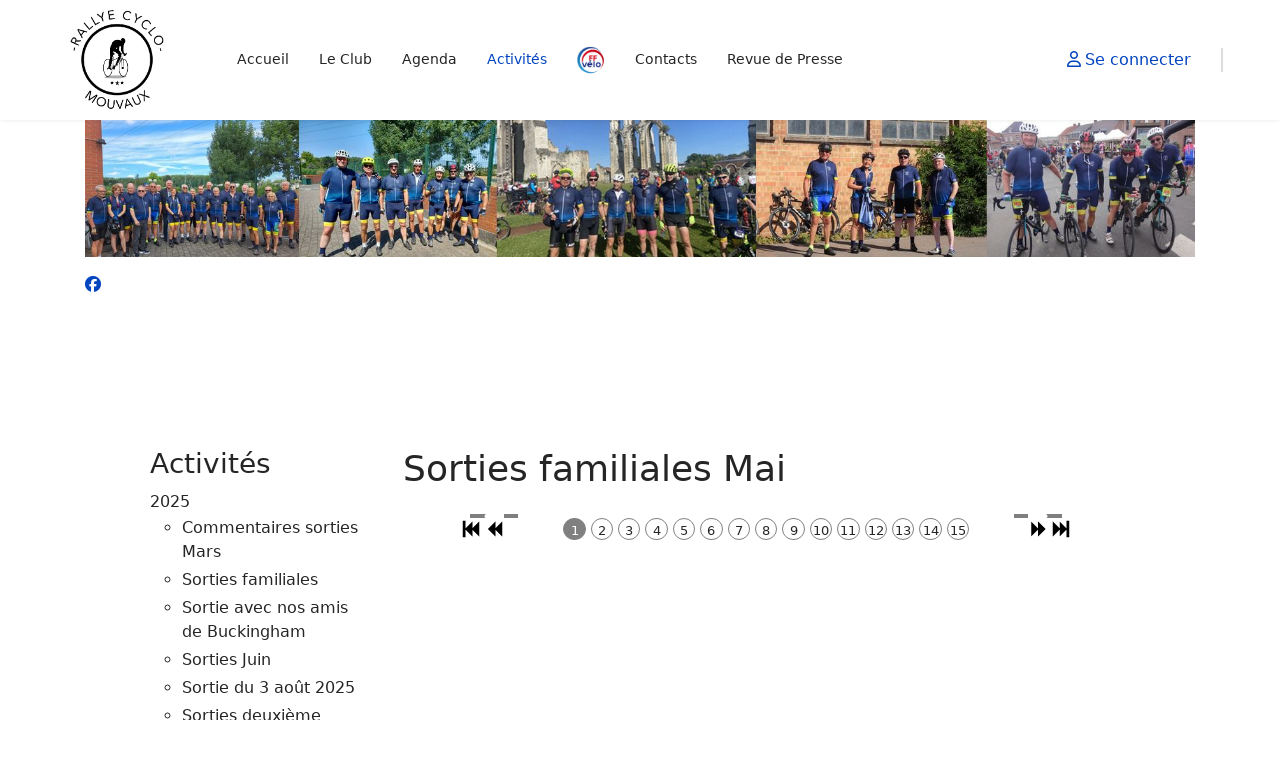

--- FILE ---
content_type: text/html; charset=utf-8
request_url: https://cyclomouvaux.org/index.php/activites/257-sorties-familiales-mai
body_size: 5963
content:

<!doctype html>
<html lang="fr-fr" dir="ltr">
	<head>
		
		<meta name="viewport" content="width=device-width, initial-scale=1, shrink-to-fit=no">
		<meta charset="utf-8">
	<meta name="description" content="Site de l’association Rallye Cyclo Mouvaux">
	<meta name="generator" content="Joomla! - Open Source Content Management">
	<title>Rallye Cyclo Mouvaux - Sorties familiales Mai</title>
	<link href="/images/banners/nouveau_logo.png" rel="icon" type="image/png">
	<link href="/favicon.ico" rel="icon" type="image/vnd.microsoft.icon">
<link href="/media/vendor/joomla-custom-elements/css/joomla-alert.min.css?0.4.1" rel="stylesheet">
	<link href="https://cyclomouvaux.org/plugins/content/responsive-tables/responsive-tables.css" rel="stylesheet">
	<link href="/media/sigplus/css/sigplus.min.css?v=d787ad0389f43a08dae83bd6e00966e5" rel="stylesheet">
	<link href="https://cdnjs.cloudflare.com/ajax/libs/fancybox/3.5.7/jquery.fancybox.min.css" rel="stylesheet">
	<link href="/media/sigplus/engines/slideplus/css/slideplus.min.css?v=46921fd7fd6750ffa0d141ad2b28ec1c" rel="stylesheet">
	<link href="/media/com_icagenda/icicons/style.css?08f23b" rel="stylesheet">
	<link href="/templates/shaper_helixultimate/css/bootstrap.min.css" rel="stylesheet">
	<link href="/plugins/system/helixultimate/assets/css/chosen.css" rel="stylesheet">
	<link href="/plugins/system/helixultimate/assets/css/system-j4.min.css" rel="stylesheet">
	<link href="/media/system/css/joomla-fontawesome.min.css?08f23b" rel="stylesheet">
	<link href="/templates/shaper_helixultimate/css/template.css" rel="stylesheet">
	<link href="/templates/shaper_helixultimate/css/presets/preset1.css" rel="stylesheet">
	<style>#sigplus_1001 .slideplus-slot {
width:200px;
aspect-ratio:200 / 200;
}
#sigplus_1001 .slideplus-navigation.slideplus-top {
display:none;
}
#sigplus_1001 .slideplus-content {
justify-content:center;
align-items:center;
}
#sigplus_1001 .slideplus-caption {
visibility:visible;
}
#sigplus_1001 .slideplus-stripe {
animation-duration:3000ms;
}
</style>
	<style>.logo-image {height:120px;}.logo-image-phone {height:120px;}</style>
	<style>@media(max-width: 992px) {.logo-image {height: 36px;}.logo-image-phone {height: 36px;}}</style>
	<style>@media(max-width: 576px) {.logo-image {height: 36px;}.logo-image-phone {height: 36px;}}</style>
	<style>#sp-main-body{ padding:100px 100px 100px 100px;margin:50px 50px 50px 50px; }</style>
<script src="/media/vendor/jquery/js/jquery.min.js?3.7.1"></script>
	<script src="/media/vendor/jquery/js/jquery-noconflict.min.js?3.7.1"></script>
	<script src="/media/mod_menu/js/menu.min.js?08f23b" type="module"></script>
	<script type="application/json" class="joomla-script-options new">{"data":{"breakpoints":{"tablet":991,"mobile":480},"header":{"stickyOffset":"20"}},"joomla.jtext":{"ERROR":"Erreur","MESSAGE":"Message","NOTICE":"Annonce","WARNING":"Alerte","JCLOSE":"Fermer","JOK":"OK","JOPEN":"Ouvrir"},"system.paths":{"root":"","rootFull":"https:\/\/cyclomouvaux.org\/","base":"","baseFull":"https:\/\/cyclomouvaux.org\/"},"csrf.token":"29dcdd3b8934c33d43c44609f0bceeb0"}</script>
	<script src="/media/system/js/core.min.js?a3d8f8"></script>
	<script src="/media/vendor/bootstrap/js/alert.min.js?5.3.8" type="module"></script>
	<script src="/media/vendor/bootstrap/js/button.min.js?5.3.8" type="module"></script>
	<script src="/media/vendor/bootstrap/js/carousel.min.js?5.3.8" type="module"></script>
	<script src="/media/vendor/bootstrap/js/collapse.min.js?5.3.8" type="module"></script>
	<script src="/media/vendor/bootstrap/js/dropdown.min.js?5.3.8" type="module"></script>
	<script src="/media/vendor/bootstrap/js/modal.min.js?5.3.8" type="module"></script>
	<script src="/media/vendor/bootstrap/js/offcanvas.min.js?5.3.8" type="module"></script>
	<script src="/media/vendor/bootstrap/js/popover.min.js?5.3.8" type="module"></script>
	<script src="/media/vendor/bootstrap/js/scrollspy.min.js?5.3.8" type="module"></script>
	<script src="/media/vendor/bootstrap/js/tab.min.js?5.3.8" type="module"></script>
	<script src="/media/vendor/bootstrap/js/toast.min.js?5.3.8" type="module"></script>
	<script src="/media/system/js/showon.min.js?e51227" type="module"></script>
	<script src="/media/system/js/messages.min.js?9a4811" type="module"></script>
	<script src="/media/sigplus/js/initialization.min.js?v=ff9209edd7aaded4585815a2ef79c266" defer></script>
	<script src="https://cdnjs.cloudflare.com/ajax/libs/fancybox/3.5.7/jquery.fancybox.min.js" defer></script>
	<script src="/media/sigplus/engines/fancybox3/js/fancybox3.lang.min.js?v=6c5f0fd50cf774f6a8a9ff4e97e5764b" defer></script>
	<script src="/media/sigplus/engines/slideplus/js/slideplus.min.js?v=dac28dfe81e6eabcf76d9a175695b884" defer></script>
	<script src="/plugins/system/helixultimate/assets/js/chosen.jquery.js"></script>
	<script src="/templates/shaper_helixultimate/js/main.js"></script>
	<script type="application/ld+json">{"@context":"https://schema.org","@graph":[{"@type":"Organization","@id":"https://cyclomouvaux.org/#/schema/Organization/base","name":"Rallye Cyclo Mouvaux","url":"https://cyclomouvaux.org/"},{"@type":"WebSite","@id":"https://cyclomouvaux.org/#/schema/WebSite/base","url":"https://cyclomouvaux.org/","name":"Rallye Cyclo Mouvaux","publisher":{"@id":"https://cyclomouvaux.org/#/schema/Organization/base"}},{"@type":"WebPage","@id":"https://cyclomouvaux.org/#/schema/WebPage/base","url":"https://cyclomouvaux.org/index.php/activites/257-sorties-familiales-mai","name":"Rallye Cyclo Mouvaux - Sorties familiales Mai","description":"Site de l’association Rallye Cyclo Mouvaux","isPartOf":{"@id":"https://cyclomouvaux.org/#/schema/WebSite/base"},"about":{"@id":"https://cyclomouvaux.org/#/schema/Organization/base"},"inLanguage":"fr-FR"},{"@type":"Article","@id":"https://cyclomouvaux.org/#/schema/com_content/article/257","name":"Sorties familiales Mai","headline":"Sorties familiales Mai","inLanguage":"fr-FR","isPartOf":{"@id":"https://cyclomouvaux.org/#/schema/WebPage/base"}}]}</script>
	<script>document.addEventListener("DOMContentLoaded", function () {
__sigplusInitialize("sigplus_1001");
__sigplusCaption("sigplus_1001", null, "{$text} ({$current}\/{$total})");
jQuery("#sigplus_1001 a.sigplus-image").attr("data-fancybox", "sigplus_1001").fancybox(jQuery.extend({caption: function(instance,item) {return jQuery(this).data("summary") || "";},afterShow: function(instance,current) {var src = current.opts.$orig.data("download");if (src)jQuery("[data-fancybox-download]").attr("href",src);}},{"loop":true,"protect":true,"slideShow":{"speed":3000,"autoStart":false},"lang":"fr","buttons":{"0":"zoom","1":"slideShow","2":"fullScreen","3":"thumbs","4":"close"}}));
new SlidePlusSlider(document.querySelector("#sigplus_1001 ul"), {"rows":1,"cols":3,"loop":true,"orientation":"horizontal","step":"single","links":true,"delay":0,"timing":"sine","captions":"bottom","protection":true,"dir":"ltr"}, function (el) { return el.querySelector('.sigplus-image').getAttribute('data-title') || el.querySelector('.sigplus-image img').alt; });
}, false);</script>
	<script>template="shaper_helixultimate";</script>
	<meta property="og:image" content="https://cyclomouvaux.org/administrator/cache/preview/d07b339f47398b0053923f312c26e5b3.jpg" />
	<meta property="og:image:width" content="1024" />
	<meta property="og:image:height" content="575" />
			</head>
	<body class="site helix-ultimate hu com_content com-content view-article layout-blog task-none itemid-137 fr-fr ltr sticky-header layout-fluid remove-container offcanvas-init offcanvs-position-right">

		
					<div class="sp-pre-loader">
				<div class='sp-loader-clock'></div>			</div>
		
		<div class="body-wrapper">
			<div class="body-innerwrapper">
				
	<div class="sticky-header-placeholder"></div>
<header id="sp-header" class="full-header full-header-left header-has-modules">
	<div class="container-fluid">
		<div class="container-inner">
			<div class="row align-items-center">

				<!-- LEFT TOGGLER (if offcanvas position is left) -->
				
				<!-- Logo -->
				<div id="sp-logo" class="has-border col-auto">
					<div class="sp-column">
													
							<div class="logo"><a href="/">
				<img class='logo-image  d-none d-lg-inline-block'
					srcset='https://cyclomouvaux.org/images/banners/nouveau_logo.png 1x, https://cyclomouvaux.org/images/banners/nouveau_logo.png 2x'
					src='https://cyclomouvaux.org/images/banners/nouveau_logo.png'
					height='120'
					alt='Rallye Cyclo Mouvaux'
				/>
				<img class="logo-image-phone d-inline-block d-lg-none" src="https://cyclomouvaux.org/images/banners/nouveau_logo.png" alt="Rallye Cyclo Mouvaux" /></a></div>											</div>
				</div>

				<!-- Menu -->
				<div id="sp-menu" class="col-auto">
					<div class="sp-column d-flex justify-content-between">
						<div class="menu-with-offcanvas d-flex justify-content-between flex-auto">
							<nav class="sp-megamenu-wrapper d-flex" role="navigation" aria-label="navigation"><ul class="sp-megamenu-parent menu-animation-none d-none d-lg-block"><li class="sp-menu-item"><a   href="/index.php"  >Accueil</a></li><li class="sp-menu-item"><a   href="/index.php/le-club"  >Le Club</a></li><li class="sp-menu-item"><a   href="/index.php/calendrier"  >Agenda</a></li><li class="sp-menu-item current-item active"><a aria-current="page"  href="/index.php/activites"  >Activités</a></li><li class="sp-menu-item"><a   href="/index.php/ffct"  ><img src="/images/phocagallery/FFCT/ffvelo28.jpg" alt="FFVelo" /></a></li><li class="sp-menu-item"><a   href="/index.php/contacts"  >Contacts</a></li><li class="sp-menu-item"><a   href="/index.php/revue-de-presse"  >Revue de Presse</a></li></ul></nav>						</div>
					</div>
				</div>
				
				<!-- Menu Right position -->
				<div id="menu-right" class="col-auto d-flex align-items-center ms-auto">
					<!-- Related Modules -->
					<div class="d-none d-lg-flex header-modules align-items-center">
								
															<div class="sp-module">
<a class="sp-sign-in" href="/index.php/se-connecter" ><span class="far fa-user me-1" aria-hidden="true"></span><span class="signin-text d-none d-lg-inline-block">Se connecter</span></a>
</div>													</div>
					
					

					<!-- RIGHT TOGGLER (if offcanvas position is right) -->
											
  <a id="offcanvas-toggler"
     class="offcanvas-toggler-secondary offcanvas-toggler-right d-flex d-lg-none align-items-center"
     href="#"
     aria-label="Menu"
     title="Menu">
     <div class="burger-icon" aria-hidden="true"><span></span><span></span><span></span></div>
  </a>									</div>
			</div>
		</div>
	</div>
</header>				<main id="sp-main">
					
<section id="sp-section-1" >

						<div class="container">
				<div class="container-inner">
			
	
<div class="row">
	<div id="sp-title" class="col-lg-12 "><div class="sp-column "><div class="sp-module "><div class="sp-module-content">
<div id="mod-custom146" class="mod-custom custom">
    <p><img src="/images/banners/banniere_nouvelle2.jpg" alt="banniere nouvelle2" width="1588" height="196" /></p></div>
</div></div><ul class="social-icons"><li class="social-icon-facebook"><a target="_blank" rel="noopener noreferrer" href="https://www.facebook.com/Rallyecyclomouvaux" aria-label="Facebook"><span class="fab fa-facebook" aria-hidden="true"></span></a></li></ul></div></div></div>
							</div>
			</div>
			
	</section>

<section id="sp-main-body" >

									
	
<div class="row">
	<aside id="sp-position8" class="col-lg-3 "><div class="sp-column "><div class="sp-module "><h3 class="sp-module-title">Activités</h3><div class="sp-module-content"><ul class="mod-articlescategory category-module mod-list">
                    <li>
            <div class="mod-articles-category-group">2025</div>
            <ul>
                <li>
                                    <a href="/index.php/activites/52-2025/315-commentaires-sorties-mars" class="mod-articles-category-title ">Commentaires sorties Mars</a>    
    
    
    
    
    
    
    </li>
<li>
                                    <a href="/index.php/activites/52-2025/318-sorties-familiales" class="mod-articles-category-title ">Sorties familiales</a>    
    
    
    
    
    
    
    </li>
<li>
                                    <a href="/index.php/activites/52-2025/321-sortie-avec-nos-amis-de-buckingham" class="mod-articles-category-title ">Sortie avec nos amis de Buckingham</a>    
    
    
    
    
    
    
    </li>
<li>
                                    <a href="/index.php/activites/52-2025/323-sorties-juin" class="mod-articles-category-title ">Sorties Juin</a>    
    
    
    
    
    
    
    </li>
<li>
                                    <a href="/index.php/activites/52-2025/325-sortie-du-3-aout-2025" class="mod-articles-category-title ">Sortie du 3 août 2025</a>    
    
    
    
    
    
    
    </li>
<li>
                                    <a href="/index.php/activites/52-2025/327-sorties-deuxieme-quinzaine-septembre" class="mod-articles-category-title ">Sorties  deuxième quinzaine septembre</a>    
    
    
    
    
    
    
    </li>
            </ul>
        </li>
            </ul>
</div></div></div></aside>
<div id="sp-component" class="col-lg-9 ">
	<div class="sp-column ">
		<div id="system-message-container" aria-live="polite"></div>


		
		<div class="article-details " itemscope itemtype="https://schema.org/Article">
    <meta itemprop="inLanguage" content="fr-FR">

    
    
    
    
            <div class="article-header">
                            <h1 itemprop="headline">
                    Sorties familiales Mai                </h1>
            
            
            
                    </div>
    
    <div class="article-can-edit d-flex flex-wrap justify-content-between">
                
            </div>

    
        
                
    
        
        
        
        <div itemprop="articleBody">
            <p><div id="sigplus_1001" class="sigplus-gallery sigplus-center sigplus-lightbox-fancybox3"><noscript class="sigplus-gallery"><ul><li><a class="sigplus-image" href="/images/album/2023/Sorties_familiales/21.05%2010.jpg"><img class="sigplus-preview" src="/administrator/cache/preview/d50c3a740ebd844cbb0985183be7b073.jpg" width="200" height="200" alt="" srcset="/administrator/cache/preview/d07b339f47398b0053923f312c26e5b3.jpg 400w, /administrator/cache/preview/d50c3a740ebd844cbb0985183be7b073.jpg 200w, /administrator/cache/thumb/c47d44a674a3daa906ec9e66e570f77b.jpg 60w" sizes="200px" /></a><div class="sigplus-summary"></div></li><li><a class="sigplus-image" href="/images/album/2023/Sorties_familiales/21.05%2012.jpg"><img class="sigplus-preview" src="/administrator/cache/preview/e516c8eda3b47802bb1e9a28c0d7acdc.jpg" width="200" height="200" alt="" srcset="/administrator/cache/preview/b5da17dd7d9302cb787bf3a67d0a4d66.jpg 400w, /administrator/cache/preview/e516c8eda3b47802bb1e9a28c0d7acdc.jpg 200w, /administrator/cache/thumb/11303677bd278d22ff8bf44cf4696706.jpg 60w" sizes="200px" /></a><div class="sigplus-summary"></div></li><li><a class="sigplus-image" href="/images/album/2023/Sorties_familiales/21.05%2015.jpg"><img class="sigplus-preview" src="/administrator/cache/preview/8f44f514d3d3a363ffc6c47e1e187d36.jpg" width="200" height="200" alt="" srcset="/administrator/cache/preview/fd44d582f022b7c87670bf573aaf85fc.jpg 400w, /administrator/cache/preview/8f44f514d3d3a363ffc6c47e1e187d36.jpg 200w, /administrator/cache/thumb/f4d8d176b2c457b1e9703c3c5c5157ad.jpg 60w" sizes="200px" /></a><div class="sigplus-summary"></div></li><li><a class="sigplus-image" href="/images/album/2023/Sorties_familiales/21.05%2016.jpg"><img class="sigplus-preview" src="/administrator/cache/preview/811585803a933234f8ceb2e58629bd5a.jpg" width="200" height="200" alt="" srcset="/administrator/cache/preview/7f80fcd1f6e07f660cecb3975a82d9e2.jpg 400w, /administrator/cache/preview/811585803a933234f8ceb2e58629bd5a.jpg 200w, /administrator/cache/thumb/6301107be53865ecf5f8e9ba76bafb77.jpg 60w" sizes="200px" /></a><div class="sigplus-summary"></div></li><li><a class="sigplus-image" href="/images/album/2023/Sorties_familiales/21.05%2017.jpg"><img class="sigplus-preview" src="/administrator/cache/preview/3f799967a926e715412743fb184c817a.jpg" width="200" height="200" alt="" srcset="/administrator/cache/preview/e4dde7a39493b33a02cc22c91c9e859d.jpg 400w, /administrator/cache/preview/3f799967a926e715412743fb184c817a.jpg 200w, /administrator/cache/thumb/9a456113d0db16d5ee1ca7dde4fbab7c.jpg 60w" sizes="200px" /></a><div class="sigplus-summary"></div></li><li><a class="sigplus-image" href="/images/album/2023/Sorties_familiales/21.05%2020.jpg"><img class="sigplus-preview" src="/administrator/cache/preview/7814089616401520f4bc76bb36efccc7.jpg" width="200" height="200" alt="" srcset="/administrator/cache/preview/ce6308deda1b86ecac9960b72c3101b6.jpg 400w, /administrator/cache/preview/7814089616401520f4bc76bb36efccc7.jpg 200w, /administrator/cache/thumb/aabc9e2d74f3aefadaccf54b41d8b550.jpg 60w" sizes="200px" /></a><div class="sigplus-summary"></div></li><li><a class="sigplus-image" href="/images/album/2023/Sorties_familiales/21.05%2021.jpg"><img class="sigplus-preview" src="/administrator/cache/preview/835991399d333f33f6b660220fcaadcb.jpg" width="200" height="200" alt="" srcset="/administrator/cache/preview/ce2324d198d21f10ecc62d782bc65576.jpg 400w, /administrator/cache/preview/835991399d333f33f6b660220fcaadcb.jpg 200w, /administrator/cache/thumb/b1606b52cf72fffcca24cac63232fd2d.jpg 60w" sizes="200px" /></a><div class="sigplus-summary"></div></li><li><a class="sigplus-image" href="/images/album/2023/Sorties_familiales/21.05%2024.jpg"><img class="sigplus-preview" src="/administrator/cache/preview/a449cd5a694c24663b046ea657077ab7.jpg" width="200" height="200" alt="" srcset="/administrator/cache/preview/c1c7b309043c6cdee0ee3ca295a60bed.jpg 400w, /administrator/cache/preview/a449cd5a694c24663b046ea657077ab7.jpg 200w, /administrator/cache/thumb/ebfd6d69adfe6709730908bdae188321.jpg 60w" sizes="200px" /></a><div class="sigplus-summary"></div></li><li><a class="sigplus-image" href="/images/album/2023/Sorties_familiales/21.05%2027.jpg"><img class="sigplus-preview" src="/administrator/cache/preview/fbdd7e5c93289c6c915eb955665a5ade.jpg" width="200" height="200" alt="" srcset="/administrator/cache/preview/a5a205f5fc77e8ba0ff578e43c2c2ee1.jpg 400w, /administrator/cache/preview/fbdd7e5c93289c6c915eb955665a5ade.jpg 200w, /administrator/cache/thumb/f892fe2d7309a16f7560ba0d20dd9067.jpg 60w" sizes="200px" /></a><div class="sigplus-summary"></div></li><li><a class="sigplus-image" href="/images/album/2023/Sorties_familiales/21.05%2029.jpg"><img class="sigplus-preview" src="/administrator/cache/preview/33c0b728f8e07aee0a320a8d52a849c0.jpg" width="200" height="200" alt="" srcset="/administrator/cache/preview/85e5ce6ca52740e0d40977fe31300ccc.jpg 400w, /administrator/cache/preview/33c0b728f8e07aee0a320a8d52a849c0.jpg 200w, /administrator/cache/thumb/c5492aa51a5e1a084c87ad78933f8b8a.jpg 60w" sizes="200px" /></a><div class="sigplus-summary"></div></li><li><a class="sigplus-image" href="/images/album/2023/Sorties_familiales/21.05%203.jpg"><img class="sigplus-preview" src="/administrator/cache/preview/278f7098b2bc1da8d1768e870e5d3f1b.jpg" width="200" height="200" alt="" srcset="/administrator/cache/preview/863133fd668de481c892918b6cb5710c.jpg 400w, /administrator/cache/preview/278f7098b2bc1da8d1768e870e5d3f1b.jpg 200w, /administrator/cache/thumb/6de0f6accde1568cac0ae5a44c1d6fe7.jpg 60w" sizes="200px" /></a><div class="sigplus-summary"></div></li><li><a class="sigplus-image" href="/images/album/2023/Sorties_familiales/21.05%206.jpg"><img class="sigplus-preview" src="/administrator/cache/preview/2b0c55b02aae37857d87b9908bb1f123.jpg" width="200" height="200" alt="" srcset="/administrator/cache/preview/bfc4c0c75c8acca9d86b9d910452817d.jpg 400w, /administrator/cache/preview/2b0c55b02aae37857d87b9908bb1f123.jpg 200w, /administrator/cache/thumb/fc20e9c37517ef69078372e0708f5260.jpg 60w" sizes="200px" /></a><div class="sigplus-summary"></div></li><li><a class="sigplus-image" href="/images/album/2023/Sorties_familiales/21.05%207.jpg"><img class="sigplus-preview" src="/administrator/cache/preview/9dffdcee6a80b903faf98c3132e4f03b.jpg" width="200" height="200" alt="" srcset="/administrator/cache/preview/ed5e660a8eac4d4f1c262b48ce7b4589.jpg 400w, /administrator/cache/preview/9dffdcee6a80b903faf98c3132e4f03b.jpg 200w, /administrator/cache/thumb/10714e22d224eb3f6f98eb319ec1852b.jpg 60w" sizes="200px" /></a><div class="sigplus-summary"></div></li><li><a class="sigplus-image" href="/images/album/2023/Sorties_familiales/21.05%209.jpg"><img class="sigplus-preview" src="/administrator/cache/preview/bd51dbd6ddb1be85f35edb1473591867.jpg" width="200" height="200" alt="" srcset="/administrator/cache/preview/3e3a62d2ab2f52761751e11e0b01a3df.jpg 400w, /administrator/cache/preview/bd51dbd6ddb1be85f35edb1473591867.jpg 200w, /administrator/cache/thumb/e543ec013c877fcf6ee82709e7e083a5.jpg 60w" sizes="200px" /></a><div class="sigplus-summary"></div></li><li><a class="sigplus-image" href="/images/album/2023/Sorties_familiales/IMG20230521100141.jpg"><img class="sigplus-preview" src="/administrator/cache/preview/9104a74386da97e205e9ded9a7732148.jpg" width="200" height="200" alt="" srcset="/administrator/cache/preview/ee1e4554516d2b9836d2c0ee1cea3441.jpg 400w, /administrator/cache/preview/9104a74386da97e205e9ded9a7732148.jpg 200w, /administrator/cache/thumb/f2dee767e0d200bc63716fdde9747d6f.jpg 60w" sizes="200px" /></a><div class="sigplus-summary"></div></li></ul></noscript></div></p>         </div>

        
        
        
    

        
    

   
                </div>



			</div>
</div>
</div>
									
	</section>

<footer id="sp-footer" >

						<div class="container">
				<div class="container-inner">
			
	
<div class="row">
	<div id="sp-footer1" class="col-lg-12 "><div class="sp-column "><span class="sp-copyright">© 2026 Rallye Cyclo Mouvaux</span></div></div></div>
							</div>
			</div>
			
	</footer>
				</main>
			</div>
		</div>

		<!-- Off Canvas Menu -->
		<div class="offcanvas-overlay"></div>
		<!-- Rendering the offcanvas style -->
		<!-- If canvas style selected then render the style -->
		<!-- otherwise (for old templates) attach the offcanvas module position -->
					<div class="offcanvas-menu left-1 offcanvas-arrow-right" tabindex="-1" inert>
	<div class="d-flex align-items-center justify-content-between p-3 pt-4">
				<a href="#" class="close-offcanvas" role="button" aria-label="Close Off-canvas">
			<div class="burger-icon" aria-hidden="true">
				<span></span>
				<span></span>
				<span></span>
			</div>
		</a>
	</div>
	
	<div class="offcanvas-inner">
		<div class="d-flex header-modules mb-3">
			
							<div class="sp-module">
<a class="sp-sign-in" href="/index.php/se-connecter" ><span class="far fa-user me-1" aria-hidden="true"></span><span class="signin-text d-none d-lg-inline-block">Se connecter</span></a>
</div>					</div>
		
					<div class="sp-module "><div class="sp-module-content"><ul class="mod-menu mod-list menu nav-pills">
<li class="item-101 default"><a href="/index.php" >Accueil</a></li><li class="item-136"><a href="/index.php/le-club" >Le Club</a></li><li class="item-706"><a href="/index.php/calendrier" >Agenda</a></li><li class="item-137 current active"><a href="/index.php/activites" aria-current="location">Activités</a></li><li class="item-138"><a href="/index.php/ffct" ><img src="/images/phocagallery/FFCT/ffvelo28.jpg" alt="FFVelo"></a></li><li class="item-142"><a href="/index.php/contacts" >Contacts</a></li><li class="item-139"><a href="/index.php/revue-de-presse" >Revue de Presse</a></li></ul>
</div></div>		
		
		
		
					
				
		<!-- custom module position -->
		
	</div>
</div>				

		
		

		<!-- Go to top -->
					<a href="#" class="sp-scroll-up" aria-label="Scroll Up"><span class="fas fa-angle-up" aria-hidden="true"></span></a>
					</body>
</html>